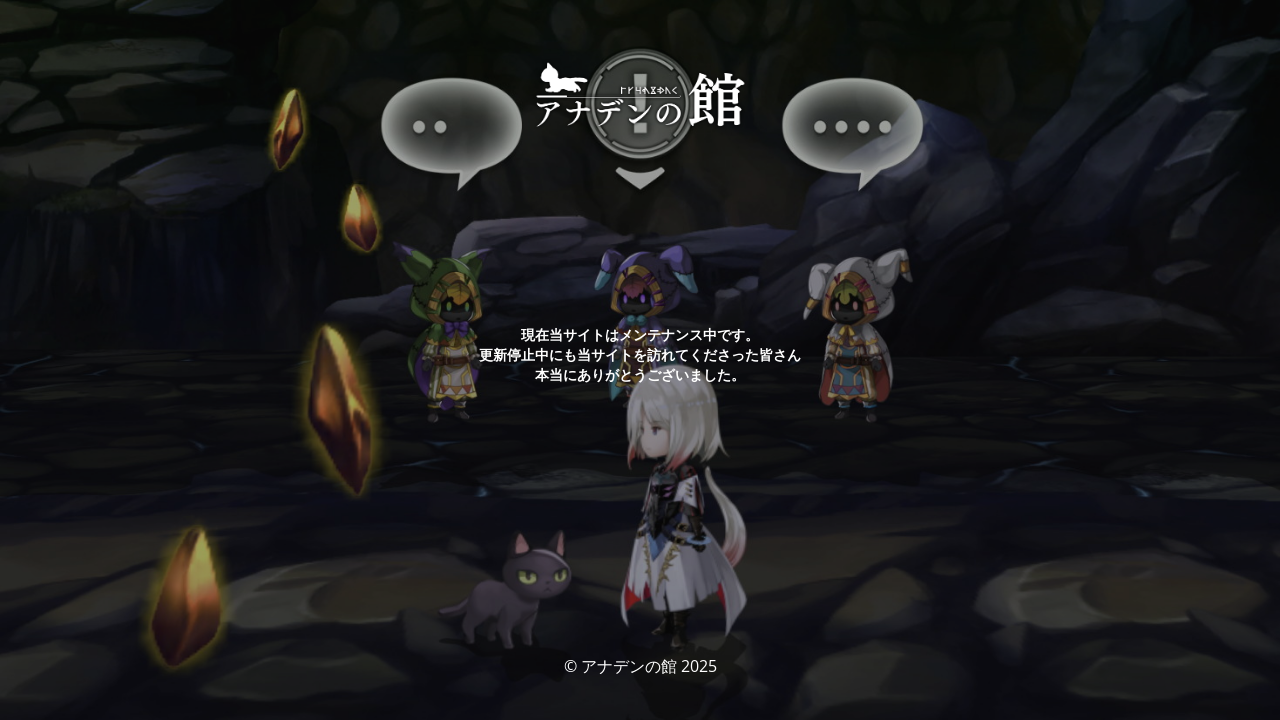

--- FILE ---
content_type: text/html; charset=UTF-8
request_url: https://anaden-yakata.jp/equipment/weapon/staff-00091/
body_size: 1898
content:
<!DOCTYPE html>
<html lang="ja">
<head>
	<meta charset="UTF-8" />
	<title>サイトはメンテナンス中です</title>	<link rel="icon" href="https://anaden-yakata.jp/wp-content/uploads/2020/07/favicon-100x100.png" sizes="32x32" />
<link rel="icon" href="https://anaden-yakata.jp/wp-content/uploads/2020/07/favicon.png" sizes="192x192" />
<link rel="apple-touch-icon" href="https://anaden-yakata.jp/wp-content/uploads/2020/07/favicon.png" />
<meta name="msapplication-TileImage" content="https://anaden-yakata.jp/wp-content/uploads/2020/07/favicon.png" />
	<meta name="viewport" content="width=device-width, maximum-scale=1, initial-scale=1, minimum-scale=1">
	<meta name="description" content="たくさんの人にアナザーエデンの魅力を伝えたいファンサイト"/>
	<meta http-equiv="X-UA-Compatible" content="" />
	<meta property="og:site_name" content="アナデンの館 - たくさんの人にアナザーエデンの魅力を伝えたいファンサイト"/>
	<meta property="og:title" content="サイトはメンテナンス中です"/>
	<meta property="og:type" content="Maintenance"/>
	<meta property="og:url" content="https://anaden-yakata.jp"/>
	<meta property="og:description" content="現在当サイトはメンテナンス中です。
更新停止中にも当サイトを訪れてくださった皆さん
本当にありがとうございました。"/>
				<meta property="og:image" content="https://anaden-yakata.jp/wp-content/uploads/2021/06/site-logo-pc.png" />
			<meta property="og:image:url" content="https://anaden-yakata.jp/wp-content/uploads/2021/06/site-logo-pc.png"/>
			<meta property="og:image:secure_url" content="https://anaden-yakata.jp/wp-content/uploads/2021/06/site-logo-pc.png"/>
			<meta property="og:image:type" content="png"/>
			<link rel="profile" href="http://gmpg.org/xfn/11" />
	<link rel="pingback" href="https://anaden-yakata.jp/xmlrpc.php" />
	<link rel='stylesheet' id='mtnc-style-css' href='https://anaden-yakata.jp/wp-content/plugins/maintenance/load/css/style.css?ver=1754679702&#038;fver=20250808070142' type='text/css' media='all' />
<link rel='stylesheet' id='mtnc-fonts-css' href='https://anaden-yakata.jp/wp-content/plugins/maintenance/load/css/fonts.css?ver=1754679702&#038;fver=20250808070142' type='text/css' media='all' />
<style type="text/css">body {background-color: #111111}.preloader {background-color: #111111}body {font-family: Open Sans; }.site-title, .preloader i, .login-form, .login-form a.lost-pass, .btn-open-login-form, .site-content, .user-content-wrapper, .user-content, footer, .maintenance a{color: #ffffff;} a.close-user-content, #mailchimp-box form input[type="submit"], .login-form input#submit.button  {border-color:#ffffff} input[type="submit"]:hover{background-color:#ffffff} input:-webkit-autofill, input:-webkit-autofill:focus{-webkit-text-fill-color:#ffffff} body &gt; .login-form-container{background-color:#111111}.btn-open-login-form{background-color:#111111}input:-webkit-autofill, input:-webkit-autofill:focus{-webkit-box-shadow:0 0 0 50px #111111 inset}input[type='submit']:hover{color:#111111} #custom-subscribe #submit-subscribe:before{background-color:#111111} </style>    
    <!--[if IE]><script type="text/javascript" src="https://anaden-yakata.jp/wp-content/plugins/maintenance/load/js/jquery.backstretch.min.js"></script><![endif]--><link rel="stylesheet" href="https://fonts.bunny.net/css?family=Open%20Sans:300,300italic,regular,italic,600,600italic,700,700italic,800,800italic:300"></head>

<body class="maintenance ">

<div class="main-container">
	<div class="preloader"><i class="fi-widget" aria-hidden="true"></i></div>	<div id="wrapper">
		<div class="center logotype">
			<header>
				        <div class="logo-box" rel="home">
            <img src="https://anaden-yakata.jp/wp-content/uploads/2021/06/site-logo-pc.png" srcset="https://anaden-yakata.jp/wp-content/uploads/2021/06/site-logo-pc.png 2x" width="220"  alt="logo">
        </div>
    			</header>
		</div>
		<div id="content" class="site-content">
			<div class="center">
                <div class="description" style="font-weight:300;font-style:normal"><p><strong>現在当サイトはメンテナンス中です。<br />
更新停止中にも当サイトを訪れてくださった皆さん<br />
本当にありがとうございました。</strong></p>
</div>			</div>
		</div>
	</div> <!-- end wrapper -->
	<footer>
		<div class="center">
			<div style="font-weight:300;font-style:normal">© アナデンの館 2025</div>		</div>
	</footer>
					<picture class="bg-img">
						<img class="skip-lazy" src="https://anaden-yakata.jp/wp-content/uploads/2020/11/lightning-haven-event02.jpg">
		</picture>
	</div>

<!--[if lte IE 10]>
<script type="text/javascript" src="https://anaden-yakata.jp/wp-includes/js/jquery/jquery.min.js?ver=1&amp;fver=20250808063957" id="jquery_ie-js"></script>
<![endif]-->
<!--[if !IE]><!--><script type="text/javascript" src="https://anaden-yakata.jp/wp-includes/js/jquery/jquery.min.js?ver=3.7.1&amp;fver=20250808063957" id="jquery-core-js"></script>
<script type="text/javascript" src="https://anaden-yakata.jp/wp-includes/js/jquery/jquery-migrate.min.js?ver=3.4.1&amp;fver=20250808063957" id="jquery-migrate-js"></script>
<!--<![endif]--><script type="text/javascript" id="_frontend-js-extra">
/* <![CDATA[ */
var mtnc_front_options = {"body_bg":"https:\/\/anaden-yakata.jp\/wp-content\/uploads\/2020\/11\/lightning-haven-event02.jpg","gallery_array":[],"blur_intensity":"1","font_link":["Open Sans:300,300italic,regular,italic,600,600italic,700,700italic,800,800italic:300"]};
/* ]]> */
</script>
<script type="text/javascript" src="https://anaden-yakata.jp/wp-content/plugins/maintenance/load/js/jquery.frontend.js?ver=1754679702&amp;fver=20250808070142" id="_frontend-js"></script>

</body>
</html>
